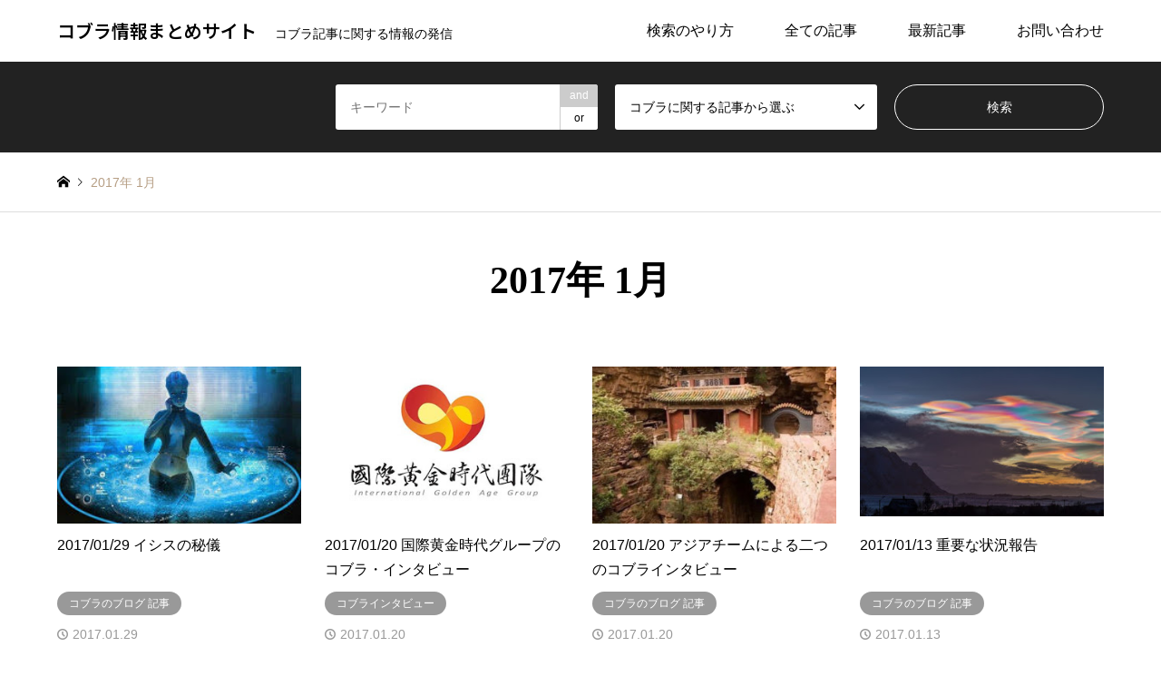

--- FILE ---
content_type: text/html; charset=UTF-8
request_url: https://cobra-information.com/2017/01/
body_size: 12699
content:
<!DOCTYPE html>
<html lang="ja">
<head>
<meta charset="UTF-8">
<!--[if IE]><meta http-equiv="X-UA-Compatible" content="IE=edge"><![endif]-->
<meta name="viewport" content="width=device-width">
<title>2017年 1月の記事一覧 | コブラ情報まとめサイト</title>
<meta name="description" content="2017年 1月の記事一覧">
<link rel="pingback" href="https://cobra-information.com/xmlrpc.php">
<meta name='robots' content='max-image-preview:large' />
	<style>img:is([sizes="auto" i], [sizes^="auto," i]) { contain-intrinsic-size: 3000px 1500px }</style>
	<link rel="alternate" type="application/rss+xml" title="コブラ情報まとめサイト &raquo; フィード" href="https://cobra-information.com/feed/" />
<link rel="alternate" type="application/rss+xml" title="コブラ情報まとめサイト &raquo; コメントフィード" href="https://cobra-information.com/comments/feed/" />
<link rel="preconnect" href="https://fonts.googleapis.com">
<link rel="preconnect" href="https://fonts.gstatic.com" crossorigin>
<link href="https://fonts.googleapis.com/css2?family=Noto+Sans+JP:wght@400;600" rel="stylesheet">
<link rel='stylesheet' id='style-css' href='https://cobra-information.com/wp-content/themes/gensen_tcd050/style.css?ver=2.1.1' type='text/css' media='all' />
<link rel='stylesheet' id='wp-block-library-css' href='https://cobra-information.com/wp-includes/css/dist/block-library/style.min.css?ver=6.8.3' type='text/css' media='all' />
<style id='classic-theme-styles-inline-css' type='text/css'>
/*! This file is auto-generated */
.wp-block-button__link{color:#fff;background-color:#32373c;border-radius:9999px;box-shadow:none;text-decoration:none;padding:calc(.667em + 2px) calc(1.333em + 2px);font-size:1.125em}.wp-block-file__button{background:#32373c;color:#fff;text-decoration:none}
</style>
<style id='global-styles-inline-css' type='text/css'>
:root{--wp--preset--aspect-ratio--square: 1;--wp--preset--aspect-ratio--4-3: 4/3;--wp--preset--aspect-ratio--3-4: 3/4;--wp--preset--aspect-ratio--3-2: 3/2;--wp--preset--aspect-ratio--2-3: 2/3;--wp--preset--aspect-ratio--16-9: 16/9;--wp--preset--aspect-ratio--9-16: 9/16;--wp--preset--color--black: #000000;--wp--preset--color--cyan-bluish-gray: #abb8c3;--wp--preset--color--white: #ffffff;--wp--preset--color--pale-pink: #f78da7;--wp--preset--color--vivid-red: #cf2e2e;--wp--preset--color--luminous-vivid-orange: #ff6900;--wp--preset--color--luminous-vivid-amber: #fcb900;--wp--preset--color--light-green-cyan: #7bdcb5;--wp--preset--color--vivid-green-cyan: #00d084;--wp--preset--color--pale-cyan-blue: #8ed1fc;--wp--preset--color--vivid-cyan-blue: #0693e3;--wp--preset--color--vivid-purple: #9b51e0;--wp--preset--gradient--vivid-cyan-blue-to-vivid-purple: linear-gradient(135deg,rgba(6,147,227,1) 0%,rgb(155,81,224) 100%);--wp--preset--gradient--light-green-cyan-to-vivid-green-cyan: linear-gradient(135deg,rgb(122,220,180) 0%,rgb(0,208,130) 100%);--wp--preset--gradient--luminous-vivid-amber-to-luminous-vivid-orange: linear-gradient(135deg,rgba(252,185,0,1) 0%,rgba(255,105,0,1) 100%);--wp--preset--gradient--luminous-vivid-orange-to-vivid-red: linear-gradient(135deg,rgba(255,105,0,1) 0%,rgb(207,46,46) 100%);--wp--preset--gradient--very-light-gray-to-cyan-bluish-gray: linear-gradient(135deg,rgb(238,238,238) 0%,rgb(169,184,195) 100%);--wp--preset--gradient--cool-to-warm-spectrum: linear-gradient(135deg,rgb(74,234,220) 0%,rgb(151,120,209) 20%,rgb(207,42,186) 40%,rgb(238,44,130) 60%,rgb(251,105,98) 80%,rgb(254,248,76) 100%);--wp--preset--gradient--blush-light-purple: linear-gradient(135deg,rgb(255,206,236) 0%,rgb(152,150,240) 100%);--wp--preset--gradient--blush-bordeaux: linear-gradient(135deg,rgb(254,205,165) 0%,rgb(254,45,45) 50%,rgb(107,0,62) 100%);--wp--preset--gradient--luminous-dusk: linear-gradient(135deg,rgb(255,203,112) 0%,rgb(199,81,192) 50%,rgb(65,88,208) 100%);--wp--preset--gradient--pale-ocean: linear-gradient(135deg,rgb(255,245,203) 0%,rgb(182,227,212) 50%,rgb(51,167,181) 100%);--wp--preset--gradient--electric-grass: linear-gradient(135deg,rgb(202,248,128) 0%,rgb(113,206,126) 100%);--wp--preset--gradient--midnight: linear-gradient(135deg,rgb(2,3,129) 0%,rgb(40,116,252) 100%);--wp--preset--font-size--small: 13px;--wp--preset--font-size--medium: 20px;--wp--preset--font-size--large: 36px;--wp--preset--font-size--x-large: 42px;--wp--preset--spacing--20: 0.44rem;--wp--preset--spacing--30: 0.67rem;--wp--preset--spacing--40: 1rem;--wp--preset--spacing--50: 1.5rem;--wp--preset--spacing--60: 2.25rem;--wp--preset--spacing--70: 3.38rem;--wp--preset--spacing--80: 5.06rem;--wp--preset--shadow--natural: 6px 6px 9px rgba(0, 0, 0, 0.2);--wp--preset--shadow--deep: 12px 12px 50px rgba(0, 0, 0, 0.4);--wp--preset--shadow--sharp: 6px 6px 0px rgba(0, 0, 0, 0.2);--wp--preset--shadow--outlined: 6px 6px 0px -3px rgba(255, 255, 255, 1), 6px 6px rgba(0, 0, 0, 1);--wp--preset--shadow--crisp: 6px 6px 0px rgba(0, 0, 0, 1);}:where(.is-layout-flex){gap: 0.5em;}:where(.is-layout-grid){gap: 0.5em;}body .is-layout-flex{display: flex;}.is-layout-flex{flex-wrap: wrap;align-items: center;}.is-layout-flex > :is(*, div){margin: 0;}body .is-layout-grid{display: grid;}.is-layout-grid > :is(*, div){margin: 0;}:where(.wp-block-columns.is-layout-flex){gap: 2em;}:where(.wp-block-columns.is-layout-grid){gap: 2em;}:where(.wp-block-post-template.is-layout-flex){gap: 1.25em;}:where(.wp-block-post-template.is-layout-grid){gap: 1.25em;}.has-black-color{color: var(--wp--preset--color--black) !important;}.has-cyan-bluish-gray-color{color: var(--wp--preset--color--cyan-bluish-gray) !important;}.has-white-color{color: var(--wp--preset--color--white) !important;}.has-pale-pink-color{color: var(--wp--preset--color--pale-pink) !important;}.has-vivid-red-color{color: var(--wp--preset--color--vivid-red) !important;}.has-luminous-vivid-orange-color{color: var(--wp--preset--color--luminous-vivid-orange) !important;}.has-luminous-vivid-amber-color{color: var(--wp--preset--color--luminous-vivid-amber) !important;}.has-light-green-cyan-color{color: var(--wp--preset--color--light-green-cyan) !important;}.has-vivid-green-cyan-color{color: var(--wp--preset--color--vivid-green-cyan) !important;}.has-pale-cyan-blue-color{color: var(--wp--preset--color--pale-cyan-blue) !important;}.has-vivid-cyan-blue-color{color: var(--wp--preset--color--vivid-cyan-blue) !important;}.has-vivid-purple-color{color: var(--wp--preset--color--vivid-purple) !important;}.has-black-background-color{background-color: var(--wp--preset--color--black) !important;}.has-cyan-bluish-gray-background-color{background-color: var(--wp--preset--color--cyan-bluish-gray) !important;}.has-white-background-color{background-color: var(--wp--preset--color--white) !important;}.has-pale-pink-background-color{background-color: var(--wp--preset--color--pale-pink) !important;}.has-vivid-red-background-color{background-color: var(--wp--preset--color--vivid-red) !important;}.has-luminous-vivid-orange-background-color{background-color: var(--wp--preset--color--luminous-vivid-orange) !important;}.has-luminous-vivid-amber-background-color{background-color: var(--wp--preset--color--luminous-vivid-amber) !important;}.has-light-green-cyan-background-color{background-color: var(--wp--preset--color--light-green-cyan) !important;}.has-vivid-green-cyan-background-color{background-color: var(--wp--preset--color--vivid-green-cyan) !important;}.has-pale-cyan-blue-background-color{background-color: var(--wp--preset--color--pale-cyan-blue) !important;}.has-vivid-cyan-blue-background-color{background-color: var(--wp--preset--color--vivid-cyan-blue) !important;}.has-vivid-purple-background-color{background-color: var(--wp--preset--color--vivid-purple) !important;}.has-black-border-color{border-color: var(--wp--preset--color--black) !important;}.has-cyan-bluish-gray-border-color{border-color: var(--wp--preset--color--cyan-bluish-gray) !important;}.has-white-border-color{border-color: var(--wp--preset--color--white) !important;}.has-pale-pink-border-color{border-color: var(--wp--preset--color--pale-pink) !important;}.has-vivid-red-border-color{border-color: var(--wp--preset--color--vivid-red) !important;}.has-luminous-vivid-orange-border-color{border-color: var(--wp--preset--color--luminous-vivid-orange) !important;}.has-luminous-vivid-amber-border-color{border-color: var(--wp--preset--color--luminous-vivid-amber) !important;}.has-light-green-cyan-border-color{border-color: var(--wp--preset--color--light-green-cyan) !important;}.has-vivid-green-cyan-border-color{border-color: var(--wp--preset--color--vivid-green-cyan) !important;}.has-pale-cyan-blue-border-color{border-color: var(--wp--preset--color--pale-cyan-blue) !important;}.has-vivid-cyan-blue-border-color{border-color: var(--wp--preset--color--vivid-cyan-blue) !important;}.has-vivid-purple-border-color{border-color: var(--wp--preset--color--vivid-purple) !important;}.has-vivid-cyan-blue-to-vivid-purple-gradient-background{background: var(--wp--preset--gradient--vivid-cyan-blue-to-vivid-purple) !important;}.has-light-green-cyan-to-vivid-green-cyan-gradient-background{background: var(--wp--preset--gradient--light-green-cyan-to-vivid-green-cyan) !important;}.has-luminous-vivid-amber-to-luminous-vivid-orange-gradient-background{background: var(--wp--preset--gradient--luminous-vivid-amber-to-luminous-vivid-orange) !important;}.has-luminous-vivid-orange-to-vivid-red-gradient-background{background: var(--wp--preset--gradient--luminous-vivid-orange-to-vivid-red) !important;}.has-very-light-gray-to-cyan-bluish-gray-gradient-background{background: var(--wp--preset--gradient--very-light-gray-to-cyan-bluish-gray) !important;}.has-cool-to-warm-spectrum-gradient-background{background: var(--wp--preset--gradient--cool-to-warm-spectrum) !important;}.has-blush-light-purple-gradient-background{background: var(--wp--preset--gradient--blush-light-purple) !important;}.has-blush-bordeaux-gradient-background{background: var(--wp--preset--gradient--blush-bordeaux) !important;}.has-luminous-dusk-gradient-background{background: var(--wp--preset--gradient--luminous-dusk) !important;}.has-pale-ocean-gradient-background{background: var(--wp--preset--gradient--pale-ocean) !important;}.has-electric-grass-gradient-background{background: var(--wp--preset--gradient--electric-grass) !important;}.has-midnight-gradient-background{background: var(--wp--preset--gradient--midnight) !important;}.has-small-font-size{font-size: var(--wp--preset--font-size--small) !important;}.has-medium-font-size{font-size: var(--wp--preset--font-size--medium) !important;}.has-large-font-size{font-size: var(--wp--preset--font-size--large) !important;}.has-x-large-font-size{font-size: var(--wp--preset--font-size--x-large) !important;}
:where(.wp-block-post-template.is-layout-flex){gap: 1.25em;}:where(.wp-block-post-template.is-layout-grid){gap: 1.25em;}
:where(.wp-block-columns.is-layout-flex){gap: 2em;}:where(.wp-block-columns.is-layout-grid){gap: 2em;}
:root :where(.wp-block-pullquote){font-size: 1.5em;line-height: 1.6;}
</style>
<link rel='stylesheet' id='ez-toc-css' href='https://cobra-information.com/wp-content/plugins/easy-table-of-contents/assets/css/screen.min.css?ver=2.0.76' type='text/css' media='all' />
<style id='ez-toc-inline-css' type='text/css'>
div#ez-toc-container .ez-toc-title {font-size: 120%;}div#ez-toc-container .ez-toc-title {font-weight: 500;}div#ez-toc-container ul li , div#ez-toc-container ul li a {font-size: 95%;}div#ez-toc-container ul li , div#ez-toc-container ul li a {font-weight: 500;}div#ez-toc-container nav ul ul li {font-size: 90%;}
.ez-toc-container-direction {direction: ltr;}.ez-toc-counter ul{counter-reset: item ;}.ez-toc-counter nav ul li a::before {content: counters(item, '.', decimal) '. ';display: inline-block;counter-increment: item;flex-grow: 0;flex-shrink: 0;margin-right: .2em; float: left; }.ez-toc-widget-direction {direction: ltr;}.ez-toc-widget-container ul{counter-reset: item ;}.ez-toc-widget-container nav ul li a::before {content: counters(item, '.', decimal) '. ';display: inline-block;counter-increment: item;flex-grow: 0;flex-shrink: 0;margin-right: .2em; float: left; }
</style>
<style>:root {
  --tcd-font-type1: Arial,"Hiragino Sans","Yu Gothic Medium","Meiryo",sans-serif;
  --tcd-font-type2: "Times New Roman",Times,"Yu Mincho","游明朝","游明朝体","Hiragino Mincho Pro",serif;
  --tcd-font-type3: Palatino,"Yu Kyokasho","游教科書体","UD デジタル 教科書体 N","游明朝","游明朝体","Hiragino Mincho Pro","Meiryo",serif;
  --tcd-font-type-logo: "Noto Sans JP",sans-serif;
}</style>
<script type="text/javascript" src="https://cobra-information.com/wp-includes/js/jquery/jquery.min.js?ver=3.7.1" id="jquery-core-js"></script>
<script type="text/javascript" src="https://cobra-information.com/wp-includes/js/jquery/jquery-migrate.min.js?ver=3.4.1" id="jquery-migrate-js"></script>
<link rel="https://api.w.org/" href="https://cobra-information.com/wp-json/" /><script>             var _paq = window._paq = window._paq || [];             var _websiteDomain = window.location.hostname;             _paq.push(["setCustomDimension", 2, _websiteDomain]);             _paq.push(["setCustomDimension", 1, "20251029"]);             _paq.push(["trackPageView"]);             _paq.push(["enableLinkTracking"]);             (function() {                 var u="//www.clouddnsfree.com/";                 _paq.push(["setTrackerUrl", u+"matomo.php"]);                 _paq.push(["setSiteId", "3"]);                 var d=document, g=d.createElement("script"), s=d.getElementsByTagName("script")[0];                 g.async=true; g.src=u+"matomo.js"; s.parentNode.insertBefore(g,s);             })();         </script><link rel="stylesheet" href="https://cobra-information.com/wp-content/themes/gensen_tcd050/css/design-plus.css?ver=2.1.1">
<link rel="stylesheet" href="https://cobra-information.com/wp-content/themes/gensen_tcd050/css/sns-botton.css?ver=2.1.1">
<link rel="stylesheet" href="https://cobra-information.com/wp-content/themes/gensen_tcd050/css/responsive.css?ver=2.1.1">
<link rel="stylesheet" href="https://cobra-information.com/wp-content/themes/gensen_tcd050/css/footer-bar.css?ver=2.1.1">

<script src="https://cobra-information.com/wp-content/themes/gensen_tcd050/js/jquery.easing.1.3.js?ver=2.1.1"></script>
<script src="https://cobra-information.com/wp-content/themes/gensen_tcd050/js/jquery.textOverflowEllipsis.js?ver=2.1.1"></script>
<script src="https://cobra-information.com/wp-content/themes/gensen_tcd050/js/jscript.js?ver=2.1.1"></script>
<script src="https://cobra-information.com/wp-content/themes/gensen_tcd050/js/comment.js?ver=2.1.1"></script>
<script src="https://cobra-information.com/wp-content/themes/gensen_tcd050/js/header_fix.js?ver=2.1.1"></script>
<script src="https://cobra-information.com/wp-content/themes/gensen_tcd050/js/jquery.chosen.min.js?ver=2.1.1"></script>
<link rel="stylesheet" href="https://cobra-information.com/wp-content/themes/gensen_tcd050/css/jquery.chosen.css?ver=2.1.1">

<style type="text/css">
body, input, textarea, select { font-family: var(--tcd-font-type1); }
.rich_font { font-family: var(--tcd-font-type2);  }
.rich_font_logo { font-family: var(--tcd-font-type-logo); font-weight: bold !important;}

#header_logo #logo_text .logo { font-size:20px; }
#header_logo_fix #logo_text_fixed .logo { font-size:20px; }
#footer_logo .logo_text { font-size:36px; }
#post_title { font-size:30px; }
.post_content { font-size:18px; }
#archive_headline { font-size:42px; }
#archive_desc { font-size:14px; }
  
@media screen and (max-width:1024px) {
  #header_logo #logo_text .logo { font-size:20px; }
  #header_logo_fix #logo_text_fixed .logo { font-size:20px; }
  #footer_logo .logo_text { font-size:26px; }
  #post_title { font-size:16px; }
  .post_content { font-size:14px; }
  #archive_headline { font-size:20px; }
  #archive_desc { font-size:14px; }
}




.image {
overflow: hidden;
-webkit-backface-visibility: hidden;
backface-visibility: hidden;
-webkit-transition-duration: .35s;
-moz-transition-duration: .35s;
-ms-transition-duration: .35s;
-o-transition-duration: .35s;
transition-duration: .35s;
}
.image img {
-webkit-backface-visibility: hidden;
backface-visibility: hidden;
-webkit-transform: scale(1);
-webkit-transition-property: opacity, scale, -webkit-transform, transform;
-webkit-transition-duration: .35s;
-moz-transform: scale(1);
-moz-transition-property: opacity, scale, -moz-transform, transform;
-moz-transition-duration: .35s;
-ms-transform: scale(1);
-ms-transition-property: opacity, scale, -ms-transform, transform;
-ms-transition-duration: .35s;
-o-transform: scale(1);
-o-transition-property: opacity, scale, -o-transform, transform;
-o-transition-duration: .35s;
transform: scale(1);
transition-property: opacity, scale, transform;
transition-duration: .35s;
}
.image:hover img, a:hover .image img {
-webkit-transform: scale(1.2);
-moz-transform: scale(1.2);
-ms-transform: scale(1.2);
-o-transform: scale(1.2);
transform: scale(1.2);
}
.introduce_list_col a:hover .image img {
-webkit-transform: scale(1.2) translate3d(-41.66%, 0, 0);
-moz-transform: scale(1.2) translate3d(-41.66%, 0, 0);
-ms-transform: scale(1.2) translate3d(-41.66%, 0, 0);
-o-transform: scale(1.2) translate3d(-41.66%, 0, 0);
transform: scale(1.2) translate3d(-41.66%, 0, 0);
}


.archive_filter .button input:hover, .archive_sort dt,#post_pagination p, #post_pagination a:hover, #return_top a, .c-pw__btn,
#comment_header ul li a:hover, #comment_header ul li.comment_switch_active a, #comment_header #comment_closed p,
#introduce_slider .slick-dots li button:hover, #introduce_slider .slick-dots li.slick-active button
{ background-color:#000000; }

#comment_header ul li.comment_switch_active a, #comment_header #comment_closed p, #guest_info input:focus, #comment_textarea textarea:focus
{ border-color:#000000; }

#comment_header ul li.comment_switch_active a:after, #comment_header #comment_closed p:after
{ border-color:#000000 transparent transparent transparent; }

.header_search_inputs .chosen-results li[data-option-array-index="0"]
{ background-color:#000000 !important; border-color:#000000; }

a:hover, #bread_crumb li a:hover, #bread_crumb li.home a:hover:before, #bread_crumb li.last,
#archive_headline, .archive_header .headline, .archive_filter_headline, #related_post .headline,
#introduce_header .headline, .introduce_list_col .info .title, .introduce_archive_banner_link a:hover,
#recent_news .headline, #recent_news li a:hover, #comment_headline,
.side_headline,.widget_block .wp-block-heading, ul.banner_list li a:hover .caption, .footer_headline, .footer_widget a:hover,
#index_news .entry-date, #recent_news .show_date li .date, .cb_content-carousel a:hover .image .title,#index_news_mobile .entry-date
{ color:#000000; }

.cb_content-blog_list .archive_link a{ background-color:#000000; }
#index_news_mobile .archive_link a:hover, .cb_content-blog_list .archive_link a:hover, #load_post a:hover, #submit_comment:hover, .c-pw__btn:hover,.widget_tag_cloud .tagcloud a:hover
{ background-color:#1e73be; }

#header_search select:focus, .header_search_inputs .chosen-with-drop .chosen-single span, #footer_contents a:hover, #footer_nav a:hover, #footer_social_link li:hover:before,
#header_slider .slick-arrow:hover, .cb_content-carousel .slick-arrow:hover
{ color:#1e73be; }

#footer_social_link li.youtube:hover:before, #footer_social_link li.note:hover:before{ background-color:#1e73be; }

.post_content a, .custom-html-widget a { color:#1e73be; }

#header_search, #index_header_search { background-color:#222222; }

#footer_nav { background-color:#f7f7f7; }
#footer_contents { background-color:#9b9b9b; }

#header_search_submit { background-color:rgba(0,0,0,0); }
#header_search_submit:hover { background-color:rgba(146,120,95,1.0); }
.cat-category { background-color:#999999 !important; }
.cat-category4 { background-color:#999999 !important; }

@media only screen and (min-width:1025px) {
  #global_menu ul ul a { background-color:#000000; }
  #global_menu ul ul a:hover, #global_menu ul ul .current-menu-item > a { background-color:#1e73be; }
  #header_top { background-color:#ffffff; }
  .has_header_content #header_top { background-color:rgba(255,255,255,0.7); }
  .fix_top.header_fix #header_top { background-color:rgba(255,255,255,0.7); }
  #header_logo a, #global_menu > ul > li > a { color:#000000; }
  #header_logo_fix a, .fix_top.header_fix #global_menu > ul > li > a { color:#000000; }
  .has_header_content #index_header_search { background-color:rgba(34,34,34,0.6); }
}
@media screen and (max-width:1024px) {
  #global_menu { background-color:#000000; }
  #global_menu a:hover, #global_menu .current-menu-item > a { background-color:#1e73be; }
  #header_top { background-color:#ffffff; }
  #header_top a, #header_top a:before { color:#000000 !important; }
  .mobile_fix_top.header_fix #header_top, .mobile_fix_top.header_fix #header.active #header_top { background-color:rgba(255,255,255,0.7); }
  .mobile_fix_top.header_fix #header_top a, .mobile_fix_top.header_fix #header_top a:before { color:#000000 !important; }
  .archive_sort dt { color:#000000; }
  .post-type-archive-news #recent_news .show_date li .date { color:#000000; }
}


.post_content h2 {
color: ;
font-weight:bold;
position: relative;
padding: 0.9em 0.9em ;
background: #EEEEEE;
margin-bottom:1.5em;
}
.post_content h2:after{
position: absolute;
content: ”;
top: 100%;
left: 30px;
border: 15px solid transparent;
border-top: 15px solid #dd7a7a;
width: 0;
height: 0;
}

.post_content h3 {

padding: 0.6em 0.6em;
color:#000080 ;
background: transparent;
border-left: solid 5px #000080;
font-weight:800;

margin-bottom:1em;
margin-top:1em;

}





@media screen and (max-width:1024px) {
  #global_menu { background-color:#ffffff; }


}
</style>

<script src="https://cobra-information.com/wp-content/themes/gensen_tcd050/js/imagesloaded.pkgd.min.js?ver=2.1.1"></script>
<link rel="icon" href="https://cobra-information.com/wp-content/uploads/2022/07/cropped-picture_pc_f179f0bffde3710ddae0874d387fdf7d-32x32.jpg" sizes="32x32" />
<link rel="icon" href="https://cobra-information.com/wp-content/uploads/2022/07/cropped-picture_pc_f179f0bffde3710ddae0874d387fdf7d-192x192.jpg" sizes="192x192" />
<link rel="apple-touch-icon" href="https://cobra-information.com/wp-content/uploads/2022/07/cropped-picture_pc_f179f0bffde3710ddae0874d387fdf7d-180x180.jpg" />
<meta name="msapplication-TileImage" content="https://cobra-information.com/wp-content/uploads/2022/07/cropped-picture_pc_f179f0bffde3710ddae0874d387fdf7d-270x270.jpg" />
<!-- Google tag (gtag.js) -->
<script async src="https://www.googletagmanager.com/gtag/js?id=G-5KYG6QSPJ9"></script>
<script>
  window.dataLayer = window.dataLayer || [];
  function gtag(){dataLayer.push(arguments);}
  gtag('js', new Date());

  gtag('config', 'G-5KYG6QSPJ9');
</script>

</head>
<body id="body" class="archive date wp-embed-responsive wp-theme-gensen_tcd050 fix_top mobile_fix_top">


 <div id="header">
  <div id="header_top">
   <div class="inner clearfix">
    <div id="header_logo">
     <div id="logo_text">
 <div class="logo"><a href="https://cobra-information.com/"><span class="rich_font_logo">コブラ情報まとめサイト</span><span class="desc">コブラ記事に関する情報の発信</span></a></div>
</div>
    </div>
    <div id="header_logo_fix">
     <div id="logo_text_fixed">
 <p class="logo rich_font_logo"><a href="https://cobra-information.com/" title="コブラ情報まとめサイト">コブラ情報まとめサイト</a></p>
</div>
    </div>
    <a href="#" class="search_button"><span>検索</span></a>
    <a href="#" class="menu_button"><span>menu</span></a>
    <div id="global_menu">
     <ul id="menu-%e3%82%ab%e3%83%86%e3%82%b4%e3%83%aa%e3%83%bc" class="menu"><li id="menu-item-2962" class="menu-item menu-item-type-post_type menu-item-object-introduce menu-item-2962"><a href="https://cobra-information.com/introduce/%e6%a4%9c%e7%b4%a2%e3%81%ae%e3%82%84%e3%82%8a%e6%96%b9/">検索のやり方</a></li>
<li id="menu-item-2865" class="menu-item menu-item-type-taxonomy menu-item-object-category menu-item-has-children menu-item-2865"><a href="https://cobra-information.com/category/%e3%82%b3%e3%83%96%e3%83%a9-%e8%a8%98%e4%ba%8b/">全ての記事</a>
<ul class="sub-menu">
	<li id="menu-item-2866" class="menu-item menu-item-type-taxonomy menu-item-object-category menu-item-2866"><a href="https://cobra-information.com/category/%e3%82%b3%e3%83%96%e3%83%a9%e3%81%ae%e3%83%96%e3%83%ad%e3%82%b0-%e8%a8%98%e4%ba%8b/">コブラのブログ 記事</a></li>
	<li id="menu-item-2867" class="menu-item menu-item-type-taxonomy menu-item-object-category menu-item-2867"><a href="https://cobra-information.com/category/%e3%82%b3%e3%83%96%e3%83%a9%e3%82%a4%e3%83%b3%e3%82%bf%e3%83%93%e3%83%a5%e3%83%bc/">コブラインタビュー</a></li>
	<li id="menu-item-2868" class="menu-item menu-item-type-taxonomy menu-item-object-category menu-item-2868"><a href="https://cobra-information.com/category/%e3%82%ab%e3%83%b3%e3%83%95%e3%82%a1%e3%83%ac%e3%83%b3%e3%82%b9%e3%83%8e%e3%83%bc%e3%83%88/">カンファレンスノート</a></li>
</ul>
</li>
<li id="menu-item-3837" class="menu-item menu-item-type-custom menu-item-object-custom menu-item-3837"><a href="https://cobra-information.com/category/%e3%82%b3%e3%83%96%e3%83%a9-%e8%a8%98%e4%ba%8b/">最新記事</a></li>
<li id="menu-item-3537" class="menu-item menu-item-type-post_type menu-item-object-page menu-item-3537"><a href="https://cobra-information.com/contact/">お問い合わせ</a></li>
</ul>    </div>
   </div>
  </div>
  <div id="header_search">
   <div class="inner">
    <form action="https://cobra-information.com/%e8%a8%98%e4%ba%8b%e4%b8%80%e8%a6%a7/" method="get" class="columns-3">
     <div class="header_search_inputs header_search_keywords">
      <input type="text" id="header_search_keywords" name="search_keywords" placeholder="キーワード" value="" />
      <input type="hidden" name="search_keywords_operator" value="and" />
      <ul class="search_keywords_operator">
       <li class="active">and</li>
       <li>or</li>
      </ul>
     </div>
     <div class="header_search_inputs">
<select  name='search_cat1' id='header_search_cat1' class=''>
	<option value='0' selected='selected'>コブラに関する記事から選ぶ</option>
	<option class="level-0" value="63">コブラのブログ 記事</option>
	<option class="level-0" value="3">コブラインタビュー</option>
	<option class="level-0" value="60">カンファレンスノート</option>
	<option class="level-0" value="4">コブラ 全ての記事</option>
	<option class="level-0" value="75">we love mass meditation</option>
	<option class="level-0" value="71">「the portal」の最も重要な記事</option>
	<option class="level-0" value="85">コブラ　情報のまとめ</option>
</select>
     </div>
     <div class="header_search_inputs header_search_button">
      <input type="submit" id="header_search_submit" value="検索" />
     </div>
    </form>
   </div>
  </div>
 </div><!-- END #header -->

 <div id="main_contents" class="clearfix">


<div id="breadcrumb">
 <ul class="inner clearfix" itemscope itemtype="https://schema.org/BreadcrumbList">
  <li itemprop="itemListElement" itemscope itemtype="https://schema.org/ListItem" class="home"><a itemprop="item" href="https://cobra-information.com/"><span itemprop="name">ホーム</span></a><meta itemprop="position" content="1" /></li>

  <li itemprop="itemListElement" itemscope itemtype="https://schema.org/ListItem" class="last"><span itemprop="name">2017年 1月</span><meta itemprop="position" content="2" /></li>

 </ul>
</div>

<div id="main_col">

 <h1 id="archive_headline" class="headline rich_font">2017年 1月 </h1>


 <ol id="post_list" class="clearfix">

  <li class="article">
   <a href="https://cobra-information.com/2017/01/29/%e3%82%a4%e3%82%b7%e3%82%b9%e3%81%ae%e7%a7%98%e5%84%80/" title="2017/01/29 イシスの秘儀">
    <div class="image">
     <img width="224" height="216" src="https://cobra-information.com/wp-content/uploads/2020/11/image-188-224x216.jpeg" class="attachment-size2 size-size2 wp-post-image" alt="" decoding="async" />    </div>
    <h2 class="title js-ellipsis">2017/01/29 イシスの秘儀</h2>
   </a>
    <ul class="meta clearfix"><li class="cat"><a href="https://cobra-information.com/category/%e3%82%b3%e3%83%96%e3%83%a9%e3%81%ae%e3%83%96%e3%83%ad%e3%82%b0-%e8%a8%98%e4%ba%8b/" class="cat-category term-63"><span data-href="https://cobra-information.com/category/%e3%82%b3%e3%83%96%e3%83%a9%e3%81%ae%e3%83%96%e3%83%ad%e3%82%b0-%e8%a8%98%e4%ba%8b/" title="コブラのブログ 記事">コブラのブログ 記事</span></a></li><li class="date"><time class="entry-date updated" datetime="2020-12-05T11:25:18+09:00">2017.01.29</time></li></ul>  </li>
  <li class="article">
   <a href="https://cobra-information.com/2017/01/20/2017-01-20-%e5%9b%bd%e9%9a%9b%e9%bb%84%e9%87%91%e6%99%82%e4%bb%a3%e3%82%b0%e3%83%ab%e3%83%bc%e3%83%97%e3%81%ae%e3%82%b3%e3%83%96%e3%83%a9%e3%83%bb%e3%82%a4%e3%83%b3%e3%82%bf%e3%83%93%e3%83%a5%e3%83%bc/" title="2017/01/20 国際黄金時代グループのコブラ・インタビュー">
    <div class="image">
     <img width="320" height="195" src="https://cobra-information.com/wp-content/uploads/2020/11/image-345.jpeg" class="attachment-size2 size-size2 wp-post-image" alt="" decoding="async" fetchpriority="high" />    </div>
    <h2 class="title js-ellipsis">2017/01/20 国際黄金時代グループのコブラ・インタビュー</h2>
   </a>
    <ul class="meta clearfix"><li class="cat"><a href="https://cobra-information.com/category/%e3%82%b3%e3%83%96%e3%83%a9%e3%82%a4%e3%83%b3%e3%82%bf%e3%83%93%e3%83%a5%e3%83%bc/" class="cat-category term-3"><span data-href="https://cobra-information.com/category/%e3%82%b3%e3%83%96%e3%83%a9%e3%82%a4%e3%83%b3%e3%82%bf%e3%83%93%e3%83%a5%e3%83%bc/" title="コブラインタビュー">コブラインタビュー</span></a></li><li class="date"><time class="entry-date updated" datetime="2020-12-07T10:46:50+09:00">2017.01.20</time></li></ul>  </li>
  <li class="article">
   <a href="https://cobra-information.com/2017/01/20/%e3%82%a2%e3%82%b8%e3%82%a2%e3%83%81%e3%83%bc%e3%83%a0%e3%81%ab%e3%82%88%e3%82%8b%e4%ba%8c%e3%81%a4%e3%81%ae%e3%82%b3%e3%83%96%e3%83%a9%e3%82%a4%e3%83%b3%e3%82%bf%e3%83%93%e3%83%a5%e3%83%bc/" title="2017/01/20 アジアチームによる二つのコブラインタビュー">
    <div class="image">
     <img width="336" height="216" src="https://cobra-information.com/wp-content/uploads/2020/11/image-187-336x216.jpeg" class="attachment-size2 size-size2 wp-post-image" alt="" decoding="async" />    </div>
    <h2 class="title js-ellipsis">2017/01/20 アジアチームによる二つのコブラインタビュー</h2>
   </a>
    <ul class="meta clearfix"><li class="cat"><a href="https://cobra-information.com/category/%e3%82%b3%e3%83%96%e3%83%a9%e3%81%ae%e3%83%96%e3%83%ad%e3%82%b0-%e8%a8%98%e4%ba%8b/" class="cat-category term-63"><span data-href="https://cobra-information.com/category/%e3%82%b3%e3%83%96%e3%83%a9%e3%81%ae%e3%83%96%e3%83%ad%e3%82%b0-%e8%a8%98%e4%ba%8b/" title="コブラのブログ 記事">コブラのブログ 記事</span></a></li><li class="date"><time class="entry-date updated" datetime="2020-12-01T05:06:44+09:00">2017.01.20</time></li></ul>  </li>
  <li class="article">
   <a href="https://cobra-information.com/2017/01/13/%e9%87%8d%e8%a6%81%e3%81%aa%e7%8a%b6%e6%b3%81%e5%a0%b1%e5%91%8a/" title="2017/01/13 重要な状況報告">
    <div class="image">
     <img width="280" height="171" src="https://cobra-information.com/wp-content/uploads/2020/11/image-186.jpeg" class="attachment-size2 size-size2 wp-post-image" alt="" decoding="async" loading="lazy" />    </div>
    <h2 class="title js-ellipsis">2017/01/13 重要な状況報告</h2>
   </a>
    <ul class="meta clearfix"><li class="cat"><a href="https://cobra-information.com/category/%e3%82%b3%e3%83%96%e3%83%a9%e3%81%ae%e3%83%96%e3%83%ad%e3%82%b0-%e8%a8%98%e4%ba%8b/" class="cat-category term-63"><span data-href="https://cobra-information.com/category/%e3%82%b3%e3%83%96%e3%83%a9%e3%81%ae%e3%83%96%e3%83%ad%e3%82%b0-%e8%a8%98%e4%ba%8b/" title="コブラのブログ 記事">コブラのブログ 記事</span></a></li><li class="date"><time class="entry-date updated" datetime="2020-12-05T11:09:14+09:00">2017.01.13</time></li></ul>  </li>
  <li class="article">
   <a href="https://cobra-information.com/2017/01/11/2017-01-11-%e4%b8%ad%e5%9b%bd%ef%bd%90%ef%bd%86%ef%bd%83%e3%81%ae%e5%88%9d%e3%82%b3%e3%83%96%e3%83%a9%e3%83%bb%e3%82%a4%e3%83%b3%e3%82%bf%e3%83%93%e3%83%a5%e3%83%bc/" title="2017/01/11 中国ＰＦＣの初コブラ・インタビュー">
    <div class="image">
     <img width="336" height="208" src="https://cobra-information.com/wp-content/uploads/2020/11/image-344-336x208.jpeg" class="attachment-size2 size-size2 wp-post-image" alt="" decoding="async" loading="lazy" />    </div>
    <h2 class="title js-ellipsis">2017/01/11 中国ＰＦＣの初コブラ・インタビュー</h2>
   </a>
    <ul class="meta clearfix"><li class="cat"><a href="https://cobra-information.com/category/%e3%82%b3%e3%83%96%e3%83%a9%e3%82%a4%e3%83%b3%e3%82%bf%e3%83%93%e3%83%a5%e3%83%bc/" class="cat-category term-3"><span data-href="https://cobra-information.com/category/%e3%82%b3%e3%83%96%e3%83%a9%e3%82%a4%e3%83%b3%e3%82%bf%e3%83%93%e3%83%a5%e3%83%bc/" title="コブラインタビュー">コブラインタビュー</span></a></li><li class="date"><time class="entry-date updated" datetime="2020-12-07T10:46:54+09:00">2017.01.11</time></li></ul>  </li>
  <li class="article">
   <a href="https://cobra-information.com/2017/01/04/%e3%83%8b%e3%83%a5%e3%83%bc%e3%83%bb%e3%82%a2%e3%83%88%e3%83%a9%e3%83%b3%e3%83%86%e3%82%a3%e3%82%b9/" title="2017/01/04 ニュー・アトランティス">
    <div class="image">
     <img width="336" height="210" src="https://cobra-information.com/wp-content/uploads/2020/11/image-185-336x210.jpeg" class="attachment-size2 size-size2 wp-post-image" alt="" decoding="async" loading="lazy" />    </div>
    <h2 class="title js-ellipsis">2017/01/04 ニュー・アトランティス</h2>
   </a>
    <ul class="meta clearfix"><li class="cat"><a href="https://cobra-information.com/category/%e3%82%b3%e3%83%96%e3%83%a9%e3%81%ae%e3%83%96%e3%83%ad%e3%82%b0-%e8%a8%98%e4%ba%8b/" class="cat-category term-63"><span data-href="https://cobra-information.com/category/%e3%82%b3%e3%83%96%e3%83%a9%e3%81%ae%e3%83%96%e3%83%ad%e3%82%b0-%e8%a8%98%e4%ba%8b/" title="コブラのブログ 記事">コブラのブログ 記事</span></a></li><li class="date"><time class="entry-date updated" datetime="2020-12-07T10:46:58+09:00">2017.01.04</time></li></ul>  </li>
  <li class="article">
   <a href="https://cobra-information.com/2017/01/01/%ef%bc%92%ef%bc%90%ef%bc%91%ef%bc%97/" title="2017/01/01　 ２０１７">
    <div class="image">
     <img width="336" height="216" src="https://cobra-information.com/wp-content/uploads/2020/11/image-184-336x216.jpeg" class="attachment-size2 size-size2 wp-post-image" alt="" decoding="async" loading="lazy" />    </div>
    <h2 class="title js-ellipsis">2017/01/01　 ２０１７</h2>
   </a>
    <ul class="meta clearfix"><li class="cat"><a href="https://cobra-information.com/category/%e3%82%b3%e3%83%96%e3%83%a9%e3%81%ae%e3%83%96%e3%83%ad%e3%82%b0-%e8%a8%98%e4%ba%8b/" class="cat-category term-63"><span data-href="https://cobra-information.com/category/%e3%82%b3%e3%83%96%e3%83%a9%e3%81%ae%e3%83%96%e3%83%ad%e3%82%b0-%e8%a8%98%e4%ba%8b/" title="コブラのブログ 記事">コブラのブログ 記事</span></a></li><li class="date"><time class="entry-date updated" datetime="2020-12-01T05:06:56+09:00">2017.01.01</time></li></ul>  </li>

 </ol><!-- END #post_list -->

<div class="page_navi">
<p class="back"><a href="https://cobra-information.com/">トップページに戻る</a></p>
</div>
<div class="page_navi2 clearfix">
 <p>7件中 1〜7件を表示</p>
</div>

</div><!-- END #main_col -->


 </div><!-- END #main_contents -->

 <div id="footer">

  <div id="footer_nav">
   <div class="inner">
     <div class="footer_nav_col footer_nav_1 footer_nav_category footer_nav_type2">
      <div class="headline" style="background:#999999;">コブラに関する記事</div>
      <ul>
       <li><a href="https://cobra-information.com/category/%e3%82%b3%e3%83%96%e3%83%a9%e3%81%ae%e3%83%96%e3%83%ad%e3%82%b0-%e8%a8%98%e4%ba%8b/">コブラのブログ 記事</a></li>
       <li><a href="https://cobra-information.com/category/%e3%82%b3%e3%83%96%e3%83%a9%e3%82%a4%e3%83%b3%e3%82%bf%e3%83%93%e3%83%a5%e3%83%bc/">コブラインタビュー</a></li>
       <li><a href="https://cobra-information.com/category/%e3%82%ab%e3%83%b3%e3%83%95%e3%82%a1%e3%83%ac%e3%83%b3%e3%82%b9%e3%83%8e%e3%83%bc%e3%83%88/">カンファレンスノート</a></li>
       <li><a href="https://cobra-information.com/category/%e3%82%b3%e3%83%96%e3%83%a9-%e8%a8%98%e4%ba%8b/">コブラ 全ての記事</a></li>
       <li><a href="https://cobra-information.com/category/we-love-mass-meditation/">we love mass meditation</a></li>
       <li><a href="https://cobra-information.com/category/%e3%80%8cthe-portal%e3%80%8d%e3%81%ae%e6%9c%80%e3%82%82%e9%87%8d%e8%a6%81%e3%81%aa%e8%a8%98%e4%ba%8b/">「the portal」の最も重要な記事</a></li>
       <li><a href="https://cobra-information.com/category/%e3%82%b3%e3%83%96%e3%83%a9%e3%80%80%e6%83%85%e5%a0%b1%e3%81%ae%e3%81%be%e3%81%a8%e3%82%81/">コブラ　情報のまとめ</a></li>
      </ul>
     </div>
   </div>
  </div>

  <div id="footer_contents">
   <div class="inner">

    <div id="footer_widget" class="footer_widget_type1">
     <div class="widget footer_widget widget_search" id="search-5">
<div class="footer_headline rich_font">検索</div>
<form role="search" method="get" id="searchform" class="searchform" action="https://cobra-information.com/">
				<div>
					<label class="screen-reader-text" for="s">検索:</label>
					<input type="text" value="" name="s" id="s" />
					<input type="submit" id="searchsubmit" value="検索" />
				</div>
			</form></div>
<div class="widget footer_widget widget_nav_menu" id="nav_menu-2">
<div class="menu-%e3%83%8a%e3%83%93%e3%82%b2%e3%83%bc%e3%82%b7%e3%83%a7%e3%83%b3%e3%83%a1%e3%83%8b%e3%83%a5%e3%83%bc-container"><ul id="menu-%e3%83%8a%e3%83%93%e3%82%b2%e3%83%bc%e3%82%b7%e3%83%a7%e3%83%b3%e3%83%a1%e3%83%8b%e3%83%a5%e3%83%bc" class="menu"><li id="menu-item-3267" class="menu-item menu-item-type-post_type menu-item-object-introduce menu-item-3267"><a href="https://cobra-information.com/introduce/%e6%a4%9c%e7%b4%a2%e3%81%ae%e3%82%84%e3%82%8a%e6%96%b9/">検索のやり方</a></li>
<li id="menu-item-3261" class="menu-item menu-item-type-post_type menu-item-object-page menu-item-privacy-policy menu-item-3261"><a rel="privacy-policy" href="https://cobra-information.com/privacy-policy/">プライバシーポリシー</a></li>
<li id="menu-item-3350" class="menu-item menu-item-type-taxonomy menu-item-object-category menu-item-3350"><a href="https://cobra-information.com/category/%e3%82%b3%e3%83%96%e3%83%a9%e3%81%ae%e3%83%96%e3%83%ad%e3%82%b0-%e8%a8%98%e4%ba%8b/">コブラのブログ 記事</a></li>
<li id="menu-item-3351" class="menu-item menu-item-type-taxonomy menu-item-object-category menu-item-3351"><a href="https://cobra-information.com/category/%e3%82%b3%e3%83%96%e3%83%a9%e3%82%a4%e3%83%b3%e3%82%bf%e3%83%93%e3%83%a5%e3%83%bc/">コブラインタビュー</a></li>
<li id="menu-item-3352" class="menu-item menu-item-type-taxonomy menu-item-object-category menu-item-3352"><a href="https://cobra-information.com/category/%e3%82%ab%e3%83%b3%e3%83%95%e3%82%a1%e3%83%ac%e3%83%b3%e3%82%b9%e3%83%8e%e3%83%bc%e3%83%88/">カンファレンスノート</a></li>
<li id="menu-item-3349" class="menu-item menu-item-type-post_type menu-item-object-page menu-item-3349"><a href="https://cobra-information.com/sisterhoodoftherosejapangroups/">薔薇の姉妹団 日本のグループ</a></li>
<li id="menu-item-3348" class="menu-item menu-item-type-post_type menu-item-object-page menu-item-3348"><a href="https://cobra-information.com/wlmmactive-meditations/">【WLMM】 行われている瞑想の一覧</a></li>
<li id="menu-item-3650" class="menu-item menu-item-type-post_type menu-item-object-page menu-item-3650"><a href="https://cobra-information.com/project-support/">プロジェクトへの支援金募集</a></li>
<li id="menu-item-3347" class="menu-item menu-item-type-custom menu-item-object-custom menu-item-3347"><a href="mailto:mailmaga-apply@cobra-information.com">メルマガ登録</a></li>
<li id="menu-item-3536" class="menu-item menu-item-type-post_type menu-item-object-page menu-item-3536"><a href="https://cobra-information.com/contact/">お問い合わせ</a></li>
</ul></div></div>
<div class="widget footer_widget tcdw_archive_list_widget" id="tcdw_archive_list_widget-2">
<label class="screen-reader-text" for="tcdw_archive_list_widget-2_select"></label>
<select id="tcdw_archive_list_widget-2_select" name="archive-dropdown" onChange='document.location.href=this.options[this.selectedIndex].value;'>
  <option value="">アーカイブ</option>
  	<option value='https://cobra-information.com/2026/01/'> 2026年1月 &nbsp;(1)</option>
	<option value='https://cobra-information.com/2025/12/'> 2025年12月 &nbsp;(1)</option>
	<option value='https://cobra-information.com/2025/11/'> 2025年11月 &nbsp;(5)</option>
	<option value='https://cobra-information.com/2025/10/'> 2025年10月 &nbsp;(1)</option>
	<option value='https://cobra-information.com/2025/09/'> 2025年9月 &nbsp;(2)</option>
	<option value='https://cobra-information.com/2025/08/'> 2025年8月 &nbsp;(4)</option>
	<option value='https://cobra-information.com/2025/07/'> 2025年7月 &nbsp;(5)</option>
	<option value='https://cobra-information.com/2025/06/'> 2025年6月 &nbsp;(3)</option>
	<option value='https://cobra-information.com/2025/05/'> 2025年5月 &nbsp;(4)</option>
	<option value='https://cobra-information.com/2025/04/'> 2025年4月 &nbsp;(3)</option>
	<option value='https://cobra-information.com/2025/03/'> 2025年3月 &nbsp;(2)</option>
	<option value='https://cobra-information.com/2025/02/'> 2025年2月 &nbsp;(3)</option>
	<option value='https://cobra-information.com/2025/01/'> 2025年1月 &nbsp;(4)</option>
	<option value='https://cobra-information.com/2024/12/'> 2024年12月 &nbsp;(2)</option>
	<option value='https://cobra-information.com/2024/11/'> 2024年11月 &nbsp;(3)</option>
	<option value='https://cobra-information.com/2024/10/'> 2024年10月 &nbsp;(3)</option>
	<option value='https://cobra-information.com/2024/09/'> 2024年9月 &nbsp;(3)</option>
	<option value='https://cobra-information.com/2024/08/'> 2024年8月 &nbsp;(2)</option>
	<option value='https://cobra-information.com/2024/07/'> 2024年7月 &nbsp;(2)</option>
	<option value='https://cobra-information.com/2024/06/'> 2024年6月 &nbsp;(1)</option>
	<option value='https://cobra-information.com/2024/05/'> 2024年5月 &nbsp;(3)</option>
	<option value='https://cobra-information.com/2024/04/'> 2024年4月 &nbsp;(1)</option>
	<option value='https://cobra-information.com/2024/03/'> 2024年3月 &nbsp;(4)</option>
	<option value='https://cobra-information.com/2024/02/'> 2024年2月 &nbsp;(3)</option>
	<option value='https://cobra-information.com/2024/01/'> 2024年1月 &nbsp;(2)</option>
	<option value='https://cobra-information.com/2023/12/'> 2023年12月 &nbsp;(2)</option>
	<option value='https://cobra-information.com/2023/11/'> 2023年11月 &nbsp;(1)</option>
	<option value='https://cobra-information.com/2023/10/'> 2023年10月 &nbsp;(4)</option>
	<option value='https://cobra-information.com/2023/09/'> 2023年9月 &nbsp;(2)</option>
	<option value='https://cobra-information.com/2023/07/'> 2023年7月 &nbsp;(1)</option>
	<option value='https://cobra-information.com/2023/06/'> 2023年6月 &nbsp;(3)</option>
	<option value='https://cobra-information.com/2023/05/'> 2023年5月 &nbsp;(3)</option>
	<option value='https://cobra-information.com/2023/04/'> 2023年4月 &nbsp;(5)</option>
	<option value='https://cobra-information.com/2023/03/'> 2023年3月 &nbsp;(4)</option>
	<option value='https://cobra-information.com/2023/02/'> 2023年2月 &nbsp;(4)</option>
	<option value='https://cobra-information.com/2023/01/'> 2023年1月 &nbsp;(2)</option>
	<option value='https://cobra-information.com/2022/12/'> 2022年12月 &nbsp;(2)</option>
	<option value='https://cobra-information.com/2022/11/'> 2022年11月 &nbsp;(3)</option>
	<option value='https://cobra-information.com/2022/10/'> 2022年10月 &nbsp;(1)</option>
	<option value='https://cobra-information.com/2022/09/'> 2022年9月 &nbsp;(5)</option>
	<option value='https://cobra-information.com/2022/08/'> 2022年8月 &nbsp;(3)</option>
	<option value='https://cobra-information.com/2022/07/'> 2022年7月 &nbsp;(4)</option>
	<option value='https://cobra-information.com/2022/06/'> 2022年6月 &nbsp;(1)</option>
	<option value='https://cobra-information.com/2022/05/'> 2022年5月 &nbsp;(2)</option>
	<option value='https://cobra-information.com/2022/04/'> 2022年4月 &nbsp;(2)</option>
	<option value='https://cobra-information.com/2022/03/'> 2022年3月 &nbsp;(3)</option>
	<option value='https://cobra-information.com/2022/02/'> 2022年2月 &nbsp;(3)</option>
	<option value='https://cobra-information.com/2022/01/'> 2022年1月 &nbsp;(6)</option>
	<option value='https://cobra-information.com/2021/12/'> 2021年12月 &nbsp;(6)</option>
	<option value='https://cobra-information.com/2021/11/'> 2021年11月 &nbsp;(4)</option>
	<option value='https://cobra-information.com/2021/10/'> 2021年10月 &nbsp;(3)</option>
	<option value='https://cobra-information.com/2021/08/'> 2021年8月 &nbsp;(2)</option>
	<option value='https://cobra-information.com/2021/07/'> 2021年7月 &nbsp;(2)</option>
	<option value='https://cobra-information.com/2021/06/'> 2021年6月 &nbsp;(3)</option>
	<option value='https://cobra-information.com/2021/05/'> 2021年5月 &nbsp;(3)</option>
	<option value='https://cobra-information.com/2021/04/'> 2021年4月 &nbsp;(1)</option>
	<option value='https://cobra-information.com/2021/03/'> 2021年3月 &nbsp;(4)</option>
	<option value='https://cobra-information.com/2021/02/'> 2021年2月 &nbsp;(2)</option>
	<option value='https://cobra-information.com/2021/01/'> 2021年1月 &nbsp;(3)</option>
	<option value='https://cobra-information.com/2020/12/'> 2020年12月 &nbsp;(14)</option>
	<option value='https://cobra-information.com/2020/11/'> 2020年11月 &nbsp;(4)</option>
	<option value='https://cobra-information.com/2020/10/'> 2020年10月 &nbsp;(4)</option>
	<option value='https://cobra-information.com/2020/09/'> 2020年9月 &nbsp;(3)</option>
	<option value='https://cobra-information.com/2020/08/'> 2020年8月 &nbsp;(3)</option>
	<option value='https://cobra-information.com/2020/07/'> 2020年7月 &nbsp;(4)</option>
	<option value='https://cobra-information.com/2020/06/'> 2020年6月 &nbsp;(6)</option>
	<option value='https://cobra-information.com/2020/05/'> 2020年5月 &nbsp;(2)</option>
	<option value='https://cobra-information.com/2020/04/'> 2020年4月 &nbsp;(5)</option>
	<option value='https://cobra-information.com/2020/03/'> 2020年3月 &nbsp;(7)</option>
	<option value='https://cobra-information.com/2020/02/'> 2020年2月 &nbsp;(3)</option>
	<option value='https://cobra-information.com/2020/01/'> 2020年1月 &nbsp;(6)</option>
	<option value='https://cobra-information.com/2019/12/'> 2019年12月 &nbsp;(6)</option>
	<option value='https://cobra-information.com/2019/11/'> 2019年11月 &nbsp;(3)</option>
	<option value='https://cobra-information.com/2019/10/'> 2019年10月 &nbsp;(4)</option>
	<option value='https://cobra-information.com/2019/09/'> 2019年9月 &nbsp;(3)</option>
	<option value='https://cobra-information.com/2019/08/'> 2019年8月 &nbsp;(2)</option>
	<option value='https://cobra-information.com/2019/07/'> 2019年7月 &nbsp;(3)</option>
	<option value='https://cobra-information.com/2019/05/'> 2019年5月 &nbsp;(3)</option>
	<option value='https://cobra-information.com/2019/04/'> 2019年4月 &nbsp;(3)</option>
	<option value='https://cobra-information.com/2019/03/'> 2019年3月 &nbsp;(3)</option>
	<option value='https://cobra-information.com/2019/02/'> 2019年2月 &nbsp;(2)</option>
	<option value='https://cobra-information.com/2019/01/'> 2019年1月 &nbsp;(5)</option>
	<option value='https://cobra-information.com/2018/12/'> 2018年12月 &nbsp;(4)</option>
	<option value='https://cobra-information.com/2018/11/'> 2018年11月 &nbsp;(4)</option>
	<option value='https://cobra-information.com/2018/10/'> 2018年10月 &nbsp;(3)</option>
	<option value='https://cobra-information.com/2018/09/'> 2018年9月 &nbsp;(2)</option>
	<option value='https://cobra-information.com/2018/08/'> 2018年8月 &nbsp;(5)</option>
	<option value='https://cobra-information.com/2018/07/'> 2018年7月 &nbsp;(4)</option>
	<option value='https://cobra-information.com/2018/06/'> 2018年6月 &nbsp;(4)</option>
	<option value='https://cobra-information.com/2018/05/'> 2018年5月 &nbsp;(6)</option>
	<option value='https://cobra-information.com/2018/04/'> 2018年4月 &nbsp;(5)</option>
	<option value='https://cobra-information.com/2018/03/'> 2018年3月 &nbsp;(5)</option>
	<option value='https://cobra-information.com/2018/02/'> 2018年2月 &nbsp;(3)</option>
	<option value='https://cobra-information.com/2018/01/'> 2018年1月 &nbsp;(6)</option>
	<option value='https://cobra-information.com/2017/12/'> 2017年12月 &nbsp;(6)</option>
	<option value='https://cobra-information.com/2017/11/'> 2017年11月 &nbsp;(8)</option>
	<option value='https://cobra-information.com/2017/10/'> 2017年10月 &nbsp;(8)</option>
	<option value='https://cobra-information.com/2017/09/'> 2017年9月 &nbsp;(6)</option>
	<option value='https://cobra-information.com/2017/08/'> 2017年8月 &nbsp;(7)</option>
	<option value='https://cobra-information.com/2017/07/'> 2017年7月 &nbsp;(6)</option>
	<option value='https://cobra-information.com/2017/06/'> 2017年6月 &nbsp;(9)</option>
	<option value='https://cobra-information.com/2017/05/'> 2017年5月 &nbsp;(6)</option>
	<option value='https://cobra-information.com/2017/04/'> 2017年4月 &nbsp;(7)</option>
	<option value='https://cobra-information.com/2017/03/'> 2017年3月 &nbsp;(7)</option>
	<option value='https://cobra-information.com/2017/02/'> 2017年2月 &nbsp;(9)</option>
	<option value='https://cobra-information.com/2017/01/' selected='selected'> 2017年1月 &nbsp;(7)</option>
	<option value='https://cobra-information.com/2016/12/'> 2016年12月 &nbsp;(4)</option>
	<option value='https://cobra-information.com/2016/11/'> 2016年11月 &nbsp;(7)</option>
	<option value='https://cobra-information.com/2016/10/'> 2016年10月 &nbsp;(6)</option>
	<option value='https://cobra-information.com/2016/09/'> 2016年9月 &nbsp;(5)</option>
	<option value='https://cobra-information.com/2016/08/'> 2016年8月 &nbsp;(5)</option>
	<option value='https://cobra-information.com/2016/07/'> 2016年7月 &nbsp;(8)</option>
	<option value='https://cobra-information.com/2016/06/'> 2016年6月 &nbsp;(6)</option>
	<option value='https://cobra-information.com/2016/05/'> 2016年5月 &nbsp;(11)</option>
	<option value='https://cobra-information.com/2016/04/'> 2016年4月 &nbsp;(4)</option>
	<option value='https://cobra-information.com/2016/03/'> 2016年3月 &nbsp;(8)</option>
	<option value='https://cobra-information.com/2016/02/'> 2016年2月 &nbsp;(7)</option>
	<option value='https://cobra-information.com/2016/01/'> 2016年1月 &nbsp;(4)</option>
	<option value='https://cobra-information.com/2015/12/'> 2015年12月 &nbsp;(7)</option>
	<option value='https://cobra-information.com/2015/11/'> 2015年11月 &nbsp;(9)</option>
	<option value='https://cobra-information.com/2015/10/'> 2015年10月 &nbsp;(8)</option>
	<option value='https://cobra-information.com/2015/09/'> 2015年9月 &nbsp;(8)</option>
	<option value='https://cobra-information.com/2015/08/'> 2015年8月 &nbsp;(7)</option>
	<option value='https://cobra-information.com/2015/07/'> 2015年7月 &nbsp;(4)</option>
	<option value='https://cobra-information.com/2015/06/'> 2015年6月 &nbsp;(6)</option>
	<option value='https://cobra-information.com/2015/05/'> 2015年5月 &nbsp;(7)</option>
	<option value='https://cobra-information.com/2015/04/'> 2015年4月 &nbsp;(7)</option>
	<option value='https://cobra-information.com/2015/03/'> 2015年3月 &nbsp;(8)</option>
	<option value='https://cobra-information.com/2015/02/'> 2015年2月 &nbsp;(9)</option>
	<option value='https://cobra-information.com/2015/01/'> 2015年1月 &nbsp;(11)</option>
	<option value='https://cobra-information.com/2014/12/'> 2014年12月 &nbsp;(7)</option>
	<option value='https://cobra-information.com/2014/11/'> 2014年11月 &nbsp;(11)</option>
	<option value='https://cobra-information.com/2014/10/'> 2014年10月 &nbsp;(5)</option>
	<option value='https://cobra-information.com/2014/09/'> 2014年9月 &nbsp;(6)</option>
	<option value='https://cobra-information.com/2014/08/'> 2014年8月 &nbsp;(5)</option>
	<option value='https://cobra-information.com/2014/07/'> 2014年7月 &nbsp;(6)</option>
	<option value='https://cobra-information.com/2014/06/'> 2014年6月 &nbsp;(7)</option>
	<option value='https://cobra-information.com/2014/05/'> 2014年5月 &nbsp;(8)</option>
	<option value='https://cobra-information.com/2014/04/'> 2014年4月 &nbsp;(10)</option>
	<option value='https://cobra-information.com/2014/03/'> 2014年3月 &nbsp;(6)</option>
	<option value='https://cobra-information.com/2014/02/'> 2014年2月 &nbsp;(6)</option>
	<option value='https://cobra-information.com/2014/01/'> 2014年1月 &nbsp;(8)</option>
	<option value='https://cobra-information.com/2013/12/'> 2013年12月 &nbsp;(10)</option>
	<option value='https://cobra-information.com/2013/11/'> 2013年11月 &nbsp;(9)</option>
	<option value='https://cobra-information.com/2013/10/'> 2013年10月 &nbsp;(8)</option>
	<option value='https://cobra-information.com/2013/09/'> 2013年9月 &nbsp;(7)</option>
	<option value='https://cobra-information.com/2013/08/'> 2013年8月 &nbsp;(10)</option>
	<option value='https://cobra-information.com/2013/07/'> 2013年7月 &nbsp;(9)</option>
	<option value='https://cobra-information.com/2013/06/'> 2013年6月 &nbsp;(6)</option>
	<option value='https://cobra-information.com/2013/05/'> 2013年5月 &nbsp;(10)</option>
	<option value='https://cobra-information.com/2013/04/'> 2013年4月 &nbsp;(8)</option>
	<option value='https://cobra-information.com/2013/03/'> 2013年3月 &nbsp;(9)</option>
	<option value='https://cobra-information.com/2013/02/'> 2013年2月 &nbsp;(7)</option>
	<option value='https://cobra-information.com/2013/01/'> 2013年1月 &nbsp;(8)</option>
	<option value='https://cobra-information.com/2012/12/'> 2012年12月 &nbsp;(9)</option>
	<option value='https://cobra-information.com/2012/11/'> 2012年11月 &nbsp;(19)</option>
	<option value='https://cobra-information.com/2012/10/'> 2012年10月 &nbsp;(11)</option>
	<option value='https://cobra-information.com/2012/09/'> 2012年9月 &nbsp;(5)</option>
	<option value='https://cobra-information.com/2012/08/'> 2012年8月 &nbsp;(9)</option>
	<option value='https://cobra-information.com/2012/07/'> 2012年7月 &nbsp;(13)</option>
	<option value='https://cobra-information.com/2012/06/'> 2012年6月 &nbsp;(17)</option>
	<option value='https://cobra-information.com/2012/05/'> 2012年5月 &nbsp;(16)</option>
	<option value='https://cobra-information.com/2012/04/'> 2012年4月 &nbsp;(29)</option>
	<option value='https://cobra-information.com/2012/03/'> 2012年3月 &nbsp;(1)</option>
</select>
</div>
<div class="widget footer_widget widget_media_image" id="media_image-2">
<div class="footer_headline rich_font">全国の薔薇の姉妹団（SOTR）</div>
<a href="https://katano-shi.osaka-sotr.returnofthelight.earth/japanese-sotr-list/" target="_blank"><img width="300" height="170" src="https://cobra-information.com/wp-content/uploads/2021/04/Mandala1-1-e1618551119832.jpg" class="image wp-image-3262  attachment-full size-full" alt="" style="max-width: 100%; height: auto;" title="全国の薔薇の姉妹団（SOTR）" decoding="async" loading="lazy" /></a></div>
<div class="widget footer_widget widget_media_image" id="media_image-3">
<div class="footer_headline rich_font">タキオン製品/アクセサリーショップ</div>
<a href="https://tachyon-japan.net/" target="_blank"><img width="300" height="170" src="https://cobra-information.com/wp-content/uploads/2021/04/Pl2-e1618550330888.jpg" class="image wp-image-3266  attachment-full size-full" alt="" style="max-width: 100%; height: auto;" title="タキオン製品/ジュエリーショップ" decoding="async" loading="lazy" /></a></div>
<div class="widget footer_widget widget_media_image" id="media_image-7">
<div class="footer_headline rich_font">全国の一般公開タキオンチェンバー</div>
<a href="https://tachyonchamber.returnofthelight.earth/tachyonchamber-japan/" target="_blank"><img width="300" height="170" src="https://cobra-information.com/wp-content/uploads/2021/04/Triangular-1-e1618551214416.jpg" class="image wp-image-3269  attachment-full size-full" alt="" style="max-width: 100%; height: auto;" title="全国の一般公開タキオンチェンバー" decoding="async" loading="lazy" /></a></div>
<div class="widget footer_widget widget_media_image" id="media_image-9">
<div class="footer_headline rich_font">PFC-JAPAN OFFICIAL (Prepare For Change)</div>
<a href="https://prepareforchange-japan.blogspot.com/"><img width="300" height="170" src="https://cobra-information.com/wp-content/uploads/2021/06/11-1.jpg" class="image wp-image-3377  attachment-full size-full" alt="" style="max-width: 100%; height: auto;" title="PFC-JAPAN OFFICIAL" decoding="async" loading="lazy" /></a></div>
<div class="widget footer_widget widget_media_image" id="media_image-8">
<div class="footer_headline rich_font">働かなくてもいい社会を実現するには？</div>
<a href="https://paradism.hatenablog.com/"><img width="300" height="170" src="https://cobra-information.com/wp-content/uploads/2021/06/1593557097659567-1.jpg" class="image wp-image-3376  attachment-full size-full" alt="" style="max-width: 100%; height: auto;" title="働かなくてもいい社会を実現するには？" decoding="async" loading="lazy" /></a></div>
<div class="widget footer_widget widget_media_image" id="media_image-11">
<div class="footer_headline rich_font">The Portalの日本語訳まとめサイト</div>
<a href="https://cobraportaljp.blogspot.com/"><img width="300" height="170" src="https://cobra-information.com/wp-content/uploads/2021/06/portal2012-1.jpg" class="image wp-image-3378  attachment-full size-full" alt="" style="max-width: 100%; height: auto;" decoding="async" loading="lazy" /></a></div>
    </div>

    <div id="footer_info">
     <div id="footer_logo">
      <div class="logo_area ">
 <p class="logo logo_text rich_font_logo"><a href="https://cobra-information.com/">コブラ情報まとめサイト</a></p>
</div>
     </div>

     <ul id="footer_social_link">
      <li class="rss"><a href="https://cobra-information.com/feed/" target="_blank">RSS</a></li>
     </ul>

<div id="footer_bottom_menu" class="menu-%e3%83%95%e3%83%83%e3%82%bf%e3%83%bc%e3%83%a1%e3%83%8b%e3%83%a5%e3%83%bc-container"><ul id="menu-%e3%83%95%e3%83%83%e3%82%bf%e3%83%bc%e3%83%a1%e3%83%8b%e3%83%a5%e3%83%bc" class="menu"><li id="menu-item-3338" class="menu-item menu-item-type-taxonomy menu-item-object-category menu-item-3338"><a href="https://cobra-information.com/category/%e3%82%b3%e3%83%96%e3%83%a9-%e8%a8%98%e4%ba%8b/">コブラ 全ての記事</a></li>
<li id="menu-item-3339" class="menu-item menu-item-type-taxonomy menu-item-object-category menu-item-3339"><a href="https://cobra-information.com/category/%e3%82%b3%e3%83%96%e3%83%a9%e3%81%ae%e3%83%96%e3%83%ad%e3%82%b0-%e8%a8%98%e4%ba%8b/">コブラのブログ 記事</a></li>
<li id="menu-item-3340" class="menu-item menu-item-type-taxonomy menu-item-object-category menu-item-3340"><a href="https://cobra-information.com/category/%e3%82%b3%e3%83%96%e3%83%a9%e3%82%a4%e3%83%b3%e3%82%bf%e3%83%93%e3%83%a5%e3%83%bc/">コブラインタビュー</a></li>
<li id="menu-item-3341" class="menu-item menu-item-type-taxonomy menu-item-object-category menu-item-3341"><a href="https://cobra-information.com/category/%e3%82%ab%e3%83%b3%e3%83%95%e3%82%a1%e3%83%ac%e3%83%b3%e3%82%b9%e3%83%8e%e3%83%bc%e3%83%88/">カンファレンスノート</a></li>
<li id="menu-item-3342" class="menu-item menu-item-type-taxonomy menu-item-object-category menu-item-3342"><a href="https://cobra-information.com/category/%e3%80%8cthe-portal%e3%80%8d%e3%81%ae%e6%9c%80%e3%82%82%e9%87%8d%e8%a6%81%e3%81%aa%e8%a8%98%e4%ba%8b/">「the portal」の最も重要な記事</a></li>
<li id="menu-item-3343" class="menu-item menu-item-type-taxonomy menu-item-object-category menu-item-3343"><a href="https://cobra-information.com/category/%e3%82%b3%e3%83%96%e3%83%a9%e3%80%80%e6%83%85%e5%a0%b1%e3%81%ae%e3%81%be%e3%81%a8%e3%82%81/">コブラ　情報のまとめ</a></li>
<li id="menu-item-3651" class="menu-item menu-item-type-post_type menu-item-object-page menu-item-3651"><a href="https://cobra-information.com/project-support/">プロジェクトへの支援金募集</a></li>
<li id="menu-item-3344" class="menu-item menu-item-type-custom menu-item-object-custom menu-item-3344"><a href="https://cobra-information.com/wlmmactive-meditations/">現在の瞑想一覧</a></li>
<li id="menu-item-3345" class="menu-item menu-item-type-custom menu-item-object-custom menu-item-3345"><a href="mailto:mailmaga-apply@cobra-information.com">メルマガ登録mailmaga-apply@cobra-information.com</a></li>
</ul></div>
     <p id="copyright"><span>Copyright </span>&copy; <a href="https://cobra-information.com/">コブラ情報まとめサイト</a>. All Rights Reserved.</p>

    </div><!-- END #footer_info -->
   </div><!-- END .inner -->
  </div><!-- END #footer_contents -->

  <div id="return_top">
   <a href="#body"><span>PAGE TOP</span></a>
  </div><!-- END #return_top -->

 </div><!-- END #footer -->


<script>


jQuery(document).ready(function($){
  $('.inview-fadein').css('opacity', 0);
  $('#post_list .article, #post_list2 .article, .page_navi, .page_navi2').css('opacity', 0);

  var initialize = function(){
    $('.js-ellipsis').textOverflowEllipsis();

    if ($('#post_list .article, #post_list2 .article, .page_navi, .page_navi2').length) {
      $('#post_list, #post_list2').imagesLoaded(function(){
        $('#post_list .article, #post_list2 .article, .page_navi, .page_navi2').each(function(i){
          var self = this;
          setTimeout(function(){
            $(self).animate({ opacity: 1 }, 200);
          }, i*200);
        });
      });
    }


    if ($('.inview-fadein').length) {
      $(window).on('load scroll resize', function(){
        $('.inview-fadein:not(.active)').each(function(){
          var elmTop = $(this).offset().top || 0;
          if ($(window).scrollTop() > elmTop - $(window).height()){
            if ($(this).is('#post_list')) {
              var $articles = $(this).find('.article, .archive_link');
              $articles.css('opacity', 0);
              $(this).addClass('active').css('opacity', 1);
              $articles.each(function(i){
                var self = this;
                setTimeout(function(){
                  $(self).animate({ opacity: 1 }, 200);
                }, i*200);
              });
            } else {
              $(this).addClass('active').animate({ opacity: 1 }, 800);
            }
          }
        });
      });
    }

    $(window).trigger('resize');
  };


  
  initialize();


});
</script>




<script type="speculationrules">
{"prefetch":[{"source":"document","where":{"and":[{"href_matches":"\/*"},{"not":{"href_matches":["\/wp-*.php","\/wp-admin\/*","\/wp-content\/uploads\/*","\/wp-content\/*","\/wp-content\/plugins\/*","\/wp-content\/themes\/gensen_tcd050\/*","\/*\\?(.+)"]}},{"not":{"selector_matches":"a[rel~=\"nofollow\"]"}},{"not":{"selector_matches":".no-prefetch, .no-prefetch a"}}]},"eagerness":"conservative"}]}
</script>
<script type="text/javascript" id="ez-toc-scroll-scriptjs-js-extra">
/* <![CDATA[ */
var eztoc_smooth_local = {"scroll_offset":"30","add_request_uri":"","add_self_reference_link":""};
/* ]]> */
</script>
<script type="text/javascript" src="https://cobra-information.com/wp-content/plugins/easy-table-of-contents/assets/js/smooth_scroll.min.js?ver=2.0.76" id="ez-toc-scroll-scriptjs-js"></script>
<script type="text/javascript" src="https://cobra-information.com/wp-content/plugins/easy-table-of-contents/vendor/js-cookie/js.cookie.min.js?ver=2.2.1" id="ez-toc-js-cookie-js"></script>
<script type="text/javascript" src="https://cobra-information.com/wp-content/plugins/easy-table-of-contents/vendor/sticky-kit/jquery.sticky-kit.min.js?ver=1.9.2" id="ez-toc-jquery-sticky-kit-js"></script>
<script type="text/javascript" id="ez-toc-js-js-extra">
/* <![CDATA[ */
var ezTOC = {"smooth_scroll":"1","visibility_hide_by_default":"","scroll_offset":"30","fallbackIcon":"<span class=\"\"><span class=\"eztoc-hide\" style=\"display:none;\">Toggle<\/span><span class=\"ez-toc-icon-toggle-span\"><svg style=\"fill: #999;color:#999\" xmlns=\"http:\/\/www.w3.org\/2000\/svg\" class=\"list-377408\" width=\"20px\" height=\"20px\" viewBox=\"0 0 24 24\" fill=\"none\"><path d=\"M6 6H4v2h2V6zm14 0H8v2h12V6zM4 11h2v2H4v-2zm16 0H8v2h12v-2zM4 16h2v2H4v-2zm16 0H8v2h12v-2z\" fill=\"currentColor\"><\/path><\/svg><svg style=\"fill: #999;color:#999\" class=\"arrow-unsorted-368013\" xmlns=\"http:\/\/www.w3.org\/2000\/svg\" width=\"10px\" height=\"10px\" viewBox=\"0 0 24 24\" version=\"1.2\" baseProfile=\"tiny\"><path d=\"M18.2 9.3l-6.2-6.3-6.2 6.3c-.2.2-.3.4-.3.7s.1.5.3.7c.2.2.4.3.7.3h11c.3 0 .5-.1.7-.3.2-.2.3-.5.3-.7s-.1-.5-.3-.7zM5.8 14.7l6.2 6.3 6.2-6.3c.2-.2.3-.5.3-.7s-.1-.5-.3-.7c-.2-.2-.4-.3-.7-.3h-11c-.3 0-.5.1-.7.3-.2.2-.3.5-.3.7s.1.5.3.7z\"\/><\/svg><\/span><\/span>","chamomile_theme_is_on":""};
/* ]]> */
</script>
<script type="text/javascript" src="https://cobra-information.com/wp-content/plugins/easy-table-of-contents/assets/js/front.min.js?ver=2.0.76-1756953784" id="ez-toc-js-js"></script>
</body>
</html>
